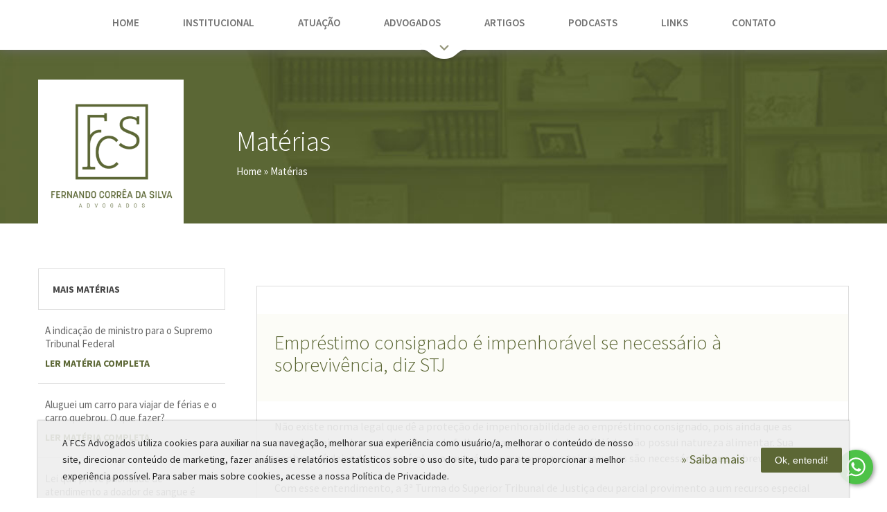

--- FILE ---
content_type: text/html; charset=utf-8
request_url: https://www.fcsadvocacia.com.br/materias/emprestimo-consignado-e-impenhoravel-se-necessario-sobrevivencia-diz-stj/
body_size: 6791
content:
 
 
<!DOCTYPE html>
<html lang="pt-br">
<head>
    <meta charset="utf-8">
    <title>Matérias - FCS Advogados</title>
    <link href="/static/css/layout.css?v=37" rel="stylesheet" type="text/css" media="all" />
    <link href="/static/js/lgpd/cookie-policy.css?v=5" rel="stylesheet" type="text/css" />

    <meta name="theme-color" content="#5c6735">
    <link href="/static/css/layout2.css?v=5" rel="stylesheet" type="text/css" media="all" />
    <link rel="icon" href="/static/images/v2/favicon-16.png" sizes="16x16">
    <link rel="icon" href="/static/images/v2/favicon-32.png" sizes="32x32">

<!--     <meta name="theme-color" content="rgba(167,166,127,1)">
    <link rel="icon" href="/static/images/favicon-16.png" sizes="16x16">
    <link rel="icon" href="/static/images/favicon-32.png" sizes="32x32"> -->

    <meta name="viewport" content="width=device-width, initial-scale=1.0">
    <meta name="description" content="">
    
    <link href="https://fonts.googleapis.com/css?family=Source+Sans+Pro:200,200i,300,300i,400,400i,600,600i,700,700i,900,900i" rel="stylesheet">
    <link rel="stylesheet" href="/static/js/smartlabel/css/smartlabel.css">
    <link rel="stylesheet" href="/static/js/toastjs/css/toastjs.css" type="text/css">
    <!-- Extra CSS -->
    


    <!-- Google Tag Manager -->
    <script>(function(w,d,s,l,i){w[l]=w[l]||[];w[l].push({'gtm.start':
    new Date().getTime(),event:'gtm.js'});var f=d.getElementsByTagName(s)[0],
    j=d.createElement(s),dl=l!='dataLayer'?'&l='+l:'';j.async=true;j.src=
    'https://www.googletagmanager.com/gtm.js?id='+i+dl;f.parentNode.insertBefore(j,f);
    })(window,document,'script','dataLayer','GTM-TWHKSQL8');</script>
    <!-- End Google Tag Manager -->

</head>
<body class="internas artigos site">
    <!-- Google Tag Manager (noscript) -->
    <noscript><iframe src="https://www.googletagmanager.com/ns.html?id=GTM-TWHKSQL8"
    height="0" width="0" style="display:none;visibility:hidden"></iframe></noscript>
    <!-- End Google Tag Manager (noscript) -->

    <div id="pop-fundo" style="display: none;"></div>
    <div id="pop-fundo2" style="display: none;"></div>
    <header>
      <div class='faixa_menu mobile'>
          <a href="#" class="hamburguer mobile">
             <span class="top-line"></span>
             <span class="middle-line"></span>
             <span class="bottom-line"></span>
          </a>
          <nav class="menu_resp mobile">
           <div class="center clearfix">
               <a href="/">home</a>
               <a href="/institucional/">institucional</a>
               <a href="/atuacao/">atuação</a>
               <a href="/advogados/">advogados</a>
               <a href="/artigos/">artigos</a>
               <a href="/podcasts/">podcasts</a>
               <a href="#links" data-sessao="links" class="links rolar2">links</a>
               <a href="#contato" data-sessao="contato" class="contato rolar">contato</a>
           </div><!--fim_center-->
       </nav><!--fim_menu-->
      </div>
      <div class="top_faixa desktop">
        <nav class="menu">
           <div class="center clearfix">
               <a href="/">home</a>
               <a href="/institucional/">institucional</a>
               <a href="/atuacao/">atuação</a>
               <a href="/advogados/">advogados</a>
               <a href="/artigos/">artigos</a>
               <a href="/podcasts/">podcasts</a>
               <a href="#links" data-sessao="links" class="links rolar2">links</a>
               <a href="#contato" data-sessao="contato" class="contato rolar">contato</a>
           </div><!--fim_center-->
         </nav><!--fim_menu-->
       <div class="decor"></div><!--fim_decor-->
      </div><!--fim_top_faixa-->
      
    <div class="banner" style='background:url(/static/images/v2/banner.jpg) no-repeat center top'>
           <div class='center'>
               <div class="line clearfix">
                   <h1><a href="/" class="botao ">FCS Advogados</a></h1>
                   <div class="right" id="caixa_title">
                        <h3>Matérias</h3>
                        <p><a href="/">Home</a> &raquo Matérias</p>   
                   </div><!--fim_right-->
               </div><!--fim_line-->
           </div><!--fim_center-->
       </div><!--fim_banner-->    

    <div class='conteudo'>
      
    <div class='center'>
        <div class="conti">
            
<a href="#" class="icon_artigos mobile" id="icon_artigos">&raquo Mais Matérias</a>
<div class="linha clearfix">
    <div class='left' id="controls_artigos">
        <h4>Mais matérias</h4>

        

        <div class="box">
        	<a href="/materias/indicacao-de-ministro-para-o-supremo-tribunal-federal/" class="descri ">A indicação de ministro para o Supremo Tribunal Federal</p>
        	<a href="/materias/indicacao-de-ministro-para-o-supremo-tribunal-federal/">LER Matéria completa</a>
        </div><!--fim_box-->
        

        <div class="box">
        	<a href="/materias/aluguei-um-carro-para-viajar-de-ferias-e-o-carro-quebrou-o-que-fazer/" class="descri ">Aluguei um carro para viajar de férias e o carro quebrou. O que fazer?</p>
        	<a href="/materias/aluguei-um-carro-para-viajar-de-ferias-e-o-carro-quebrou-o-que-fazer/">LER Matéria completa</a>
        </div><!--fim_box-->
        

        <div class="box">
        	<a href="/materias/lei-que-preve-prioridade-de-atendimento-doador-de-sangue-e-constitucional/" class="descri ">Lei que prevê prioridade de atendimento a doador de sangue é constitucional</p>
        	<a href="/materias/lei-que-preve-prioridade-de-atendimento-doador-de-sangue-e-constitucional/">LER Matéria completa</a>
        </div><!--fim_box-->
        

        <div class="box">
        	<a href="/materias/stj-autoriza-recuperacao-judicial-de-associacoes-civis-sem-fins-lucrativos/" class="descri ">STJ autoriza a Recuperação Judicial de Associações Civis sem fins lucrativos</p>
        	<a href="/materias/stj-autoriza-recuperacao-judicial-de-associacoes-civis-sem-fins-lucrativos/">LER Matéria completa</a>
        </div><!--fim_box-->
        

        <div class="box">
        	<a href="/materias/stj-aprova-sumula-sobre-uniao-estavel-relacionada-aos-maiores-de-70-anos/" class="descri ">STJ aprova súmula sobre união estável relacionada aos maiores de 70 anos</p>
        	<a href="/materias/stj-aprova-sumula-sobre-uniao-estavel-relacionada-aos-maiores-de-70-anos/">LER Matéria completa</a>
        </div><!--fim_box-->
        
        
        <a href="/materias/todas-as-materias/" class="bt_todos">&raquo todas matérias</a>
        
    </div><!--fim_left-->
    <div class="right">
    	<div class="box_titulo">
    		<h3>Empréstimo consignado é impenhorável se necessário à sobrevivência, diz STJ </h3>
    		<p class="data"></p>
            <a href="" class="autor" ></a>
    	</div><!--fim_box_titulo-->
    	<div class="box_texto">
            
    		<div class="texto">
    			<p>N&atilde;o existe norma legal que d&ecirc; a prote&ccedil;&atilde;o de impenhorabilidade ao empr&eacute;stimo consignado, pois ainda que as parcelas sejam descontadas direto da folha de pagamento do benefici&aacute;rio, n&atilde;o possui natureza alimentar. Sua penhora s&oacute; deixa de ser poss&iacute;vel se o mutu&aacute;rio comprovar que tais recursos s&atilde;o necess&aacute;rios &agrave; sua sobreviv&ecirc;ncia.</p>

<p>Com esse entendimento, a 3&ordf; Turma do Superior Tribunal de Justi&ccedil;a deu parcial provimento a um recurso especial para determinar que o Tribunal de Justi&ccedil;a do Distrito Federal e Territ&oacute;rios fa&ccedil;a a an&aacute;lise da penhorabilidade da verba mediante tais premissas.</p>

<p>No caso, a primeira inst&acirc;ncia, em execu&ccedil;&atilde;o de t&iacute;tulo judicial, havia permitida a penhora de valor depositado na mesma conta banc&aacute;ria em que o devedor recebe sal&aacute;rio. Em recurso, o TJ-DFT manteve o entendimento, ao entender que verba de empr&eacute;stimo consignado n&atilde;o se amolda &agrave; impenhorabilidade do inciso IV do artigo 833 do C&oacute;digo de Processo Civil.</p>

<p>A norma veta a penhora sobre vencimentos, os subs&iacute;dios, os soldos, os sal&aacute;rios, as remunera&ccedil;&otilde;es e os proventos de aposentadoria. De fato, segundo o ministro Ricardo Villas B&ocirc;as Cueva, n&atilde;o h&aacute; proibi&ccedil;&atilde;o &agrave; penhora do empr&eacute;stimo consignado, pois n&atilde;o possui car&aacute;ter de vencimento ou remunera&ccedil;&atilde;o. No entanto, &eacute; necess&aacute;ria an&aacute;lise mais apurada do caso.</p>

<p>&ldquo;Se o mutu&aacute;rio (devedor) comprovar que os recursos oriundos do empr&eacute;stimo consignado s&atilde;o necess&aacute;rios &agrave; sua manuten&ccedil;&atilde;o e &agrave; da sua fam&iacute;lia, tais valores recebem o manto da impenhorabilidade. Essa interpreta&ccedil;&atilde;o decorre do que disposto no j&aacute; citado artigo 833, IV, do CPC/2015: destinadas ao sustento do devedor e de sua fam&iacute;lia&rdquo;, apontou o relator.</p>

<p>Como o tribunal n&atilde;o fez essa an&aacute;lise, a decis&atilde;o deu parcial provimento ao recurso para devolver os autos. A decis&atilde;o foi un&acirc;nime.</p>

<p>Mat&eacute;ria escrita por Danilo Vital para a Revista Consultor Jur&iacute;dico, 27 de maio de 2020.</p>

<p>https://www.conjur.com.br/2020-mai-27/emprestimo-consignado-impenhoravel-prove-sobrevivencia</p>
    		</div><!--fim_texto-->
    	</div><!--fim_box_texto-->
    </div><!--fim_right-->
</div><!--fim_linha-->
  

        </div><!--fim_conti-->
    </div><!--fim_center-->
    
    

    </div><!--fim_conteudo-->
    <footer id="contato">
      <section class='sup'>
          <div class="center clearfix">
              <h2>Contato</h2>
              <div class="linha clearfix">
                  <div class="col1">
                    <address>Rua Moreira de Oliveira, 671<br /> Alto da Boa Vista - Ribeirão Preto <br />SP - Brasil - Cep 14025-300<br />(16) 3913-6600</address>
                    <a class="email" href="mailto:contato@fcsadvocacia.com.br">contato@fcsadvocacia.com.br</a>
                    <div class="redes clearfix">
                          <a href="https://www.facebook.com/Fernando-Corr%C3%AAa-da-Silva-Sociedade-de-Advogados-162827677189357/?ref=bookmarks" 
                          target="_blank" class="face icon-facebook2"></a>
                          <a href="https://www.instagram.com/fcsadvocacia/ " target="_blank" class="insta icon-instagram"></a>
                          <a target="_blank" href="https://www.linkedin.com/company/fernando-corr-a-da-silva-sociedade-de-advogados" class="linkedin icon-linkedin"></a>
                          <a href="https://www.youtube.com/channel/UChBGWsuP7ZbQcMT3MY78O9A" class="you icon-youtube" target="_blank"></a>
                    </div><!--fim_redes-->

                    <address>Rua Bela Cintra, 217<br /> Conjuntos 1.407 e 1.408, São Paulo <br />SP - Brasil - Cep 01415-001<br />(11) 3237-3776</address>

                    <a href="https://goo.gl/maps/QyXkQsr8emJoGKpV9" target="_blank" class="bt">&raquo veja mapa</a>
                  </div><!--fim_col1-->
                  <div class="col2">
                    <iframe src="https://www.google.com/maps/embed?pb=!1m18!1m12!1m3!1d3719.880721977947!2d-47.81857344989101!3d-21.196896784352028!2m3!1f0!2f0!3f0!3m2!1i1024!2i768!4f13.1!3m3!1m2!1s0x94b9bec476504d03%3A0x712b82d33db23489!2sR.+Moreira+de+Oliveira%2C+671+-+Alto+da+Boa+Vista%2C+Ribeir%C3%A3o+Preto+-+SP%2C+14025-300!5e0!3m2!1spt-BR!2sbr!4v1522357989525" width="100%" height="350" frameborder="0" style="border:0" allowfullscreen></iframe>
                  </div><!--fim_col2-->
                  <div class="col3">
                    <form action="/contato/" id="form-contato" method="post" class="smartlabel form_contato" style="position:relative;">
                    <input type='hidden' name='csrfmiddlewaretoken' value='LDBKWS2M08TVEzymt8brNlDAFcl9tihUZRQ1q7HWs3Ch9Ei5HPa3g02bNJL8A6Be' />
                    
                    <div class="wrapper-input one">
                        <label for="id_nome_contato">Nome*</label>
                        <input type="text" name="nome" id="id_nome_contato" required class="input-style" maxlength="128" />
                        <span class="errorlist" id="error_contato_nome"></span>
                        
                    </div><!--fim_wrapper-->
                    <div class="wrapper-input one">
                        <label for="id_email_contato">Email*</label>
                        <input type="email" name="email" id="id_email_contato" required class="input-style" maxlength="254" />
                        <span class="errorlist" id="error_contato_email"></span>
                        
                    </div><!--fim_wrapper-->
                    <div class="wrapper-input one">
                         <label for="id_assunto_contato">Telefone*</label>
                         <input type="text" name="telefone" id="id_telefone_contato" required class="input-style phonemask" maxlength="15" />
                         <span class="errorlist" id="error_contato_telefone"></span>
                         
                    </div><!--fim_wrapper-->
                    <div class="wrapper-input one">
                         <label for="id_assunto_contato">Assunto*</label>
                         <input type="text" name="assunto" id="id_assunto_contato" required class="input-style" maxlength="128" />
                         <span class="errorlist" id="error_contato_assunto"></span>
                         
                    </div><!--fim_wrapper-->
                    <div class="wrapper-input one">
                        <label for="id_mensagem_contato">Mensagem*</label>
                        <textarea name="mensagem" rows="10" maxlength="2048" id="id_mensagem_contato" required cols="40" class="input-style">
</textarea>
                        <span class="errorlist" id="error_contato_mensagem"></span>
                        
                    </div><!--fim_wrapper-->

                    <button type="submit" name="bt-contato">ENVIAR MENSAGEM</button>
                    

                    </form>
                  </div><!--fim_col3-->
              </div><!--fim_line-->
          </div><!--fim_center-->
      </section><!--fim_sup-->
      <section class="inf">
        <div class="center">
            <p>© 2018 - <a href="https://www.mw7design.com.br" target="_blank">Direitos Reservados</a></p>
        </div><!--fim_center-->
      </section><!--FIM_INF-->
    </footer>
    <div class="cookie-banner" id="cookie-banner" style="display: none">
 <div class="center centro">
    <div class="texto html-text">
        <p>A FCS Advogados utiliza cookies para auxiliar na sua navegação, melhorar sua experiência como usuário/a, melhorar o conteúdo de nosso site, direcionar conteúdo de marketing, fazer análises e relatórios estatísticos sobre o uso do site, tudo para te proporcionar a melhor experiência possível. Para saber mais sobre cookies, acesse a nossa Política de Privacidade.</p>

    </div>
    <div class="row-button">

        <a href="/lgpd/" target="_blank">&raquo; Saiba mais</a>        

        <button class="close" type="button">Ok, entendi!</button>
    </div>
 </div>
</div>

        <style type="text/css">
        .zap-fixed{
            bottom: 20px;
            right: 20px;
            opacity: 1;
            transition: opacity 0.5s ease 0s;
            box-sizing: border-box;
            direction: ltr;
            position: fixed !important;
            z-index: 1600 !important;
        }
        .zap-content{
            display: flex;
            margin-top: 14px;
            position: relative;
            -webkit-box-pack: end;
            justify-content: flex-end;
        }
        .zap-chat{
            transform: translateX(0px);
            position: relative;
            animation-duration: 0.64s;
            animation-timing-function: cubic-bezier(0.23, 1, 0.32, 1);
            animation-delay: 0.16s;
            animation-fill-mode: backwards;
            animation-name: jTSRH;
            box-shadow: rgb(0 0 0 / 10%) 2px 2px 13px;
            border: 1px solid rgb(226, 226, 226);
            border-radius: 5px;
            background: white;
            cursor: pointer;
            margin: auto 31px auto auto;
            max-width: 172px;
            max-height: 55px;
            display: flex;
            order: 1;
            text-decoration: none !important;
            color: rgb(0, 0, 0) !important;            
        }
        .zap-chat::before{
            content: "";
            position: absolute;
            background: white;
            border-bottom: 1px solid rgb(226, 226, 226);
            border-right: 1px solid rgb(226, 226, 226);
            right: -5px;
            top: 50%;
            margin-top: -4px;
            width: 8px;
            height: 8px;
            z-index: 1;
            transform: rotate(-45deg);            
        }
        .zap-chat::after{
            content: "";
            position: absolute;
            background: white;
            border-bottom: 1px solid rgb(226, 226, 226);
            border-right: 1px solid rgb(226, 226, 226);
            right: -5px;
            top: 50%;
            margin-top: -4px;
            width: 8px;
            height: 8px;
            z-index: 1;
            transform: rotate(-45deg);
        }
        .zap-text{
            
            text-align: center;
            padding: 7px 10px;
            line-height: 14px;
            font-family: Arial, "Helvetica Neue", Helvetica, sans-serif;
            font-size: 14px;
            margin: auto;            
        }
        .zap-bt{
            width: 50px;
            height: 50px;
            order: 2;
            padding: 5px;
            box-sizing: border-box;
            border-radius: 50%;
            cursor: pointer;
            overflow: hidden;
            box-shadow: rgb(0 0 0 / 40%) 2px 2px 6px;
            transition: all 0.5s ease 0s;
            position: relative;
            z-index: 200;
            display: block;
            border: 0px;
            background: rgb(77, 194, 71) !important;            
        }
        .zap-bt:hover{
            box-shadow: rgba(0, 0, 0, .70) 2px 2px 11px;
        }

        .zap-animate{
            -webkit-animation: zapAnimate 5s ease 1s forwards;
            animation: zapAnimate 10s ease 3s forwards;
            left: 120px;
            opacity: 0;
        }
        @-webkit-keyframes zapAnimate {
            0%   {left: 120px;opacity: 0;}
            5% {left: 0;opacity: 1;;}
            90% {left: 0;opacity: 1;}
            95% {opacity: 0;}
            100% {left: 120px;opacity: 0;}
        }
        @keyframes zapAnimate {
            0%   {left: 120px;opacity: 0;}
            5% {left: 0;opacity: 1;;}
            90% {left: 0;opacity: 1;}
            95% {opacity: 0;}
            100% {left: 120px;opacity: 0;}
        }
     
    </style>
    <div class="zap-fixed">
        <div class="zap-content">
            <a href="https://wa.me/5516997667553" target="_blank" class="zap-chat zap-animate">
                <div class="zap-text">Envie-nos uma mensagem</div>
            </a>
            <a href="https://wa.me/5516997667553" target="_blank" color="#4dc247" id="" class="zap-bt">
                <svg viewBox="0 0 32 32" xmlns="http://www.w3.org/2000/svg" xmlns:xlink="http://www.w3.org/1999/xlink" style="width: 100%; height: 100%; fill: rgb(255, 255, 255); stroke: none;">
                    <path d="M19.11 17.205c-.372 0-1.088 1.39-1.518 1.39a.63.63 0 0 1-.315-.1c-.802-.402-1.504-.817-2.163-1.447-.545-.516-1.146-1.29-1.46-1.963a.426.426 0 0 1-.073-.215c0-.33.99-.945.99-1.49 0-.143-.73-2.09-.832-2.335-.143-.372-.214-.487-.6-.487-.187 0-.36-.043-.53-.043-.302 0-.53.115-.746.315-.688.645-1.032 1.318-1.06 2.264v.114c-.015.99.472 1.977 1.017 2.78 1.23 1.82 2.506 3.41 4.554 4.34.616.287 2.035.888 2.722.888.817 0 2.15-.515 2.478-1.318.13-.33.244-.73.244-1.088 0-.058 0-.144-.03-.215-.1-.172-2.434-1.39-2.678-1.39zm-2.908 7.593c-1.747 0-3.48-.53-4.942-1.49L7.793 24.41l1.132-3.337a8.955 8.955 0 0 1-1.72-5.272c0-4.955 4.04-8.995 8.997-8.995S25.2 10.845 25.2 15.8c0 4.958-4.04 8.998-8.998 8.998zm0-19.798c-5.96 0-10.8 4.842-10.8 10.8 0 1.964.53 3.898 1.546 5.574L5 27.176l5.974-1.92a10.807 10.807 0 0 0 16.03-9.455c0-5.958-4.842-10.8-10.802-10.8z"></path>
                </svg>
            </a>
        </div>
    </div>



<!-- jQuerry from Google Hosted Libraries -->
<script src="https://ajax.googleapis.com/ajax/libs/jquery/2.2.4/jquery.min.js"></script>
<script src="/static/js/jquery.mask.min.js"></script>
<script src="/static/js/base.js?v=2"></script>
<script  src="/static/js/smartlabel/js/jquery.smartlabel.js"></script>
<!-- <script src="/static/js/contato.js"></script> -->
<script type="text/javascript" src="/static/js/lgpd/cookie-policy.js?v=2"></script>
<script src="/static/js/toastjs/js/toastjs.js"></script>
    <!-- Extra JS -->

    <script type="text/javascript">
      $(function(){
            
       });
      
    </script>
    <!-- Extra JS -->


<script type="text/javascript">     
         function is_mobile(){
             var width = (window.innerWidth > 0) ? window.innerWidth : screen.width;
             var desktop = 1024;    
             return width >= desktop ? false : true;
         }
         $(document).ready(function() {
             var diferenca = 90;
             if (is_mobile()) {
                 $('html,body').animate({ scrollTop : $('#caixa_title').offset().top-diferenca}, 1000);
             };
         });
 </script>

<script type="text/javascript" src="/static/js/artigos.js"></script>




</body>
</html>


--- FILE ---
content_type: text/css
request_url: https://www.fcsadvocacia.com.br/static/css/layout.css?v=37
body_size: 7865
content:
/* Reset css */
@import url("style.css");

* { margin:0; padding:0 }
img { border:none }
fieldset { border:none }
a { outline:none; text-decoration:none}
a:hover { text-decoration:underline}
ul li, ol li { list-style-type:none }
address { font-style:normal; display:block }
h1, h2, h3, h4, h5, h6{ padding:0; margin:0; font-size:inherit; font-weight:normal }
textarea{font-family:inherit; font-size:inherit; overflow:auto}
input[type="search"] {
    -webkit-appearance: textfield;
}
/* fim reset */

* {
    box-sizing: border-box;
}
body{
    font-family: 'Source Sans Pro', sans-serif;
    font-size:15px;
    color:#666;
    -webkit-font-smoothing: antialiased;
    -moz-osx-font-smoothing: grayscale;

}



input[type="checkbox"]:focus{outline:0;}
input:focus {outline:none;}
button:focus {outline:none;}
select:focus {outline:none;}
textarea:focus {outline:none;}

.botao{font-size:1px; text-indent:-9999px; display:block;}
.clear{clear:both;}
.clearfix::after{content: " ";display: table;clear: both;}

#swipeboxshield{display: block;width: 100%;height: 50px;position: fixed;top: 0;right: 0;z-index: 2000;background-color: #000}

#video-iframe{position:fixed;text-align: center; left:0;top:0;width: 100%; max-width:972px;height:auto;min-height: 560px; max-height: 80%;max-width: 90%; display:none;z-index:101;background:#000;overflow:hidden;box-sizing:border-box;border: 3px solid #000;overflow-y:auto;}
#video-iframe iframe{vertical-align: middle;max-width: 100%;position: relative;z-index: 1;}
#video-iframe::before{content: " ";width:40px;height:40px;border-radius:150px;border:5px solid #ddd;border-top-color: rgba(0,0,0,0.5);position:absolute;top:50%;left:50%;margin-top:-20px;margin-left:-20px;animation:loading 1.2s linear infinite;-webkit-animation:loading 1.2s linear infinite;box-sizing:border-box;z-index: 0;}


.msg-success{font-size: 30px;line-height: 1.4;text-align: center;font-weight: 700;color: #464646;padding: 30px 0;}

@keyframes loading{
  0%{transform:rotate(0deg)}
  100%{transform:rotate(360deg)}
}
@-webkit-keyframes loading{
  0%{-webkit-transform:rotate(0deg)}
  100%{-webkit-transform:rotate(360deg)}
}

.errorlist{color:red;margin:0 0 10px 0;}

.texto{width: 100%;word-break:break-word;}
.texto p{font-size:16px;line-height: 23px;margin:0 0 20px 0;}
.texto img{max-width: 100%;height:auto !important;}
.texto iframe{max-width: 100%;}

.subtitulo{font-weight:bold}


.wrapper-input{min-height: 60px;position: relative;}
.wrapper-input.label,
.haslabel .wrapper-input{min-height: 74px;}
.wrapper-input::after{content: " ";display: table;clear: both;}
.wrapper-input label{font-size: 14px;color: #272727;line-height: 18px;}
.wrapper-input.one{float: left; width: 100%;text-align: left;padding: 0 10px;}
.wrapper-input.half{float: left; width: 50%;text-align: left;padding: 0 10px;}
.wrapper-input.third{float: left;width: calc(100%/3);text-align: left;padding: 0 10px;}
.wrapper-input.fill{float: left;width: 100%;clear: both;padding: 0 10px;}
.wrapper-input.textarea{width: 100%;min-height: 112px;}
.wrapper-input .half{width: 47%;display: inline-block;vertical-align: top;}
.wrapper-input .half:last-child{float: right;}
.input-style{width: 100%;height:45px;border-radius: 5px;border:1px solid #2d4b26;font-size: 13px;padding: 0 0 0 5px;box-sizing: border-box; }
.input-style.select{padding: 0;background: url(../images/arrow.jpg) no-repeat 97% center #fff;overflow: hidden;}
.input-style select{color:#666;box-sizing:border-box;background: transparent;width: 110%;padding:0 50px 0 10px;;font-size: 12px;line-height: 16px;border: 0;border-radius: 0;height: 45px;-webkit-appearance: none;border:none;text-transform: uppercase;}

.paginacao{margin:65px auto 50px auto;overflow:hidden;text-align: center;}
.paginacao li{min-width: 34px;height: 34px;display: inline-block;vertical-align: middle; text-align: center;margin: 0 2px;}
.paginacao li a{color:#bfbe92;font-size:14px;line-height: 34px;}
.paginacao li a:hover{font-size:14px;color:#a8a780;line-height:34px;text-decoration:none;-moz-transition: all .3s ease-out;-webkit-transition: all .3s ease-out;transition: all .3s ease-out;}
.paginacao li a.bt-pag{font-size:14px;color:#fff;line-height:34px;background-color:#bfbe92;margin:0 2px 0 0;display:block;width: 100%;height: 100%;border-radius: 5px;}
.paginacao li a.bt-pag:hover{font-size:14px;color:#fff;line-height:34px;background-color:#a8a780;text-decoration:none;-moz-transition: all .3s ease-out;-webkit-transition: all .3s ease-out;transition: all .3s ease-out;}
.paginacao li a.active{font-size:14px;color:#fff;line-height:34px;background-color:#a8a780;text-decoration:none;}

#pop-fundo{width:100%; height:150%; position:fixed; z-index:4000; background-color:#000; opacity:0.8; filter:alpha(opacity=60);-webkit-transition:all 0.3s ease-out;transition: all 0.3s ease-out;display:none}
#pop-fundo::before{content: "‹";display: block;position: absolute;top: 70px;left: 290px;color: #fff;font-weight: bold;font-size: 40px;line-height: 44px; opacity: 1;}
#pop-fundo2{width:100%; height:150%; position:fixed; z-index:4000; background-color:#000; opacity:0.8; filter:alpha(opacity=60);-webkit-transition:all 0.3s ease-out;transition: all 0.3s ease-out;display:none}
#pop-fundo2::before{content: "‹";display: block;position: absolute;top: 70px;left: 290px;color: #fff;font-weight: bold;font-size: 40px;line-height: 44px; opacity: 1;}

.top_faixa{position: fixed;width: 100%;z-index: 1000;}
header .menu{background-color: #fff;padding: 40px 0 30px 0;text-align: center;z-index: 1;position: relative;width: 100%;-webkit-box-shadow: 0px 0px 16px 0px rgba(107,107,107,1);-moz-box-shadow: 0px 0px 16px 0px rgba(107,107,107,1);box-shadow: 0px 0px 16px 0px rgba(107,107,107,1);}
header .menu a{font-size:15px;text-transform: uppercase;color:#737373;margin:0 60px 0 0;display: inline-block;font-weight: 600 }
header .menu a:hover{text-decoration: none;color:#bebd91;-moz-transition: all .3s ease-out;-webkit-transition: all .3s ease-out;transition: all .3s ease-out;}
header .menu a:last-child{margin:0;}
header .decor{background:url(../images/decor.png) no-repeat center top transparent;width: 68px;height: 26px;margin:-9px auto 0 auto;z-index: 2;position: relative;}
.home header .banner{max-width:1920px;width: 100%;height: 889px;background:url(../images/banner.jpg) no-repeat center top;margin-top:-17px;padding:40px 0 0 0;}
header .line{padding:310px 0 0 0;}
header .line h1{width: 370px;background:url(../images/logo.jpg) no-repeat left top;height: 210px;float: left;}
header .line h1 a{width: 100%;height: 100%}
header .line .right{width: 664px;float: left;margin:50px 0 0 76px;}
header .line .right h3{font-size: 40px;line-height: 45px;color:#fff;font-weight: 300;margin:0 0 10px 0;}
header .line .right p{font-size: 15px;line-height: 22px;color:#fff;font-weight: normal;}
.conteudo{width: 100%}
.home .conteudo .sup{width: 100%;background:url(../images/bg_sup.jpg) no-repeat center 144px;padding:125px 0 90px 0;}
.home .conteudo .sup h2{font-size: 40px;color:#666666;line-height: 40px;margin-bottom: 30px;font-weight:300}
.home .conteudo .sup p{font-size: 15px;color:#666;line-height: 22px;width:366px;text-align: justify;margin:0 0 25px 0;}
.home .conteudo .area{width: 100%;background-color:#fcfcf7;padding: 94px 0 94px 0}
.home .conteudo .area h2{font-size: 40px;color:#666666;line-height: 40px;margin-bottom: 15px;font-weight:300;text-align: center;}
.home .conteudo .area p{font-size: 15px;color:#666;line-height: 22px;width:717px;text-align: center;margin:0 auto 55px auto;}
.home .conteudo .area .bts{width:540px;margin:0 auto 57px auto;}
.home .conteudo .area .bts a{width: 50%;float: left;padding:15px 0;text-align: center;background-color: #fff;border:1px solid #ddd;display: block;font-size: 14px;font-weight: bold;color:#bebd91;}
.home .conteudo .area .bts a:hover{background-color: #bebd91;text-decoration: none;color:#fff;-moz-transition: all .3s ease-out;-webkit-transition: all .3s ease-out;transition: all .3s ease-out;}
.home .conteudo .area .bts .active{background-color: #bebd91;text-decoration: none;color:#fff;}
.home .conteudo .area .bts a:nth-child(2n){border-left:none !important;}
.home .conteudo .area .vitrine{width:100%;text-align: center;min-height: 240px}
.home .conteudo .area .vitrine .bloc{width: 270px;display: inline-block;margin:0 auto;}
.home .conteudo .area .vitrine .bloc h3{font-size: 14px;text-transform: uppercase;color:#949579;font-weight: 600;margin:0 0 15px 0;text-align: left;}
.home .conteudo .area .vitrine .bloc p{font-size: 14px;line-height: 19px;margin-bottom: 15px;text-align: left;width: auto;}
.home .conteudo .area .box_publico{display: none;}

.home .conteudo .fundador{width: 100%;background-color:#fff;padding:77px 0 77px 0;}
.home .conteudo .fundador h2{font-size: 40px;color:#666666;line-height: 40px;margin-bottom: 15px;font-weight:300;text-align: center;}
.home .conteudo .fundador .faixa{margin:95px 0 0 0;}
.home .conteudo .fundador .thumb{float: left;width: 290px;}
.home .conteudo .fundador .thumb img{max-width: 290px;width: 100%;height: auto;}
.home .conteudo .fundador .right{width:860px;float: right}

.home .conteudo .advogados{width: 100%;background-color:#fff;padding:0px 0 77px 0;border-bottom:1px solid #eee;}
.home .conteudo .advogados h2{font-size: 40px;color:#666666;line-height: 40px;margin-bottom: 45px;font-weight:300;text-align: center;}
.home .conteudo .advogados .descri p{font-size: 15px;color:#666;line-height: 22px;width:735px;text-align: center;margin:0 auto 55px auto;}
.home .conteudo .advogados .equipe{max-width: 940px;margin: 0 auto;}
.home .conteudo .advogados .equipe.centraliza{text-align: center;}
.home .conteudo .advogados .equipe .thumb{text-align: center;}
.home .conteudo .advogados .equipe .thumb > img{vertical-align: middle;}
.home .conteudo .advogados .equipe .resenha{padding: 20px;font-size: 16px;line-height: 20px;}
.home .conteudo .advogados .equipe .resenha .box-botoes{margin-top: 20px;}
.home .conteudo .advogados .equipe .resenha .box-botoes .bt-style{display: inline-block;padding: 10px 25px;color: #fff;background-color: #bebd91; -webkit-transition: all .1s ease-out;transition: all .1s ease-out;}
.home .conteudo .advogados .equipe .resenha .box-botoes .bt-style:hover{text-decoration: none;opacity: 0.7;}


.home .conteudo .advogados .vitrine{width:100%;min-height: 240px;text-align: center;}
.home .conteudo .advogados .vitrine .sep{width:765px;margin:0 auto;border:none; }
.home .conteudo .advogados .vitrine .sep .thumb{width: 370px;height: 510px;float: left;}
.home .conteudo .advogados .vitrine .sep .thumb img{width: 100%;height: auto;}
.home .conteudo .advogados .vitrine .sep .right{width: 340px;float:right;padding: 0 0 0 0;}
.home .conteudo .advogados .vitrine .sep .right h3{font-size: 24px;color:#bfbe92;line-height: 26px;margin-bottom: 10px;text-align: left;}
.home .conteudo .advogados .vitrine .sep .right .p_numero{margin-bottom: 10px}
.home .conteudo .advogados .vitrine .sep .right .email{margin-bottom: 42px;display: block;color:#666;font-weight: bold;text-align: left;}
.home .conteudo .advogados .vitrine .sep .right .email:hover{color:#bfbe92;text-decoration: none;}
.home .conteudo .advogados .vitrine .sep .right .email:hover{color:#bfbe92;text-decoration: none;-moz-transition: all .3s ease-out;-webkit-transition: all .3s ease-out;transition: all .3s ease-out;}
.home .conteudo .advogados .vitrine .sep .right p{text-align: left;width: 100%}
.home .conteudo .advogados .vitrine .sep .right .bt{background-color: #bfbe92;width: 197px;padding:15px 0;text-align: center;font-weight: bold;color: #fff;font-size: 14px;display: block;text-transform: uppercase;}
.home .conteudo .advogados .vitrine .sep .right .bt:hover{background-color: #737373;text-decoration: none;-moz-transition: all .3s ease-out;-webkit-transition: all .3s ease-out;transition: all .3s ease-out;}

.home .conteudo .artigos{width: 100%;background-color:#fff;padding:77px 0 77px 0;}
.home .conteudo .artigos h2{font-size: 40px;color:#666666;line-height: 40px;margin-bottom: 15px;font-weight:300;text-align: center;}
.home .conteudo .artigos .vitrine{width: 100%;margin:95px 0 40px 0;}
.home .conteudo .artigos .vitrine .sep{width: 570px;float: left;border:1px solid #eee;}
.home .conteudo .artigos .vitrine .sep:nth-child(2n){float: right;}
.home .conteudo .artigos .vitrine .sep:hover{-webkit-box-shadow: 0px 0px 9px 3px rgba(221,221,221,0.29);
-moz-box-shadow: 0px 0px 9px 3px rgba(221,221,221,0.29);
box-shadow: 0px 0px 9px 3px rgba(221,221,221,0.29);background-color: #fbfbf6;text-decoration: none;-moz-transition: all .3s ease-out;-webkit-transition: all .3s ease-out;transition: all .3s ease-out;}
.home .conteudo .artigos .vitrine .sep img{margin-top:-50px;}
.home .conteudo .artigos .vitrine .sep .faixa_data{width: 100%;padding:15px;background-color: #fcfcf7;box-sizing: border-box;}
.home .conteudo .artigos .vitrine .sep .data{font-size:13px;font-weight:bold;color:#666;line-height:18px}
.home .conteudo .artigos .vitrine .sep .autor{font-size:13px;font-weight:bold;color:#666;line-height:18px}
.home .conteudo .artigos .vitrine .sep .text{padding: 15px;box-sizing: border-box;}
.home .conteudo .artigos .vitrine .sep .text h3{font-size:24px;line-height: 27px;color:#949579;margin:20px 0 15px 0;min-height: 60px}
.home .conteudo .artigos .vitrine .sep:hover .text h3{color:#9e9d78;-moz-transition: all .3s ease-out;-webkit-transition: all .3s ease-out;transition: all .3s ease-out;text-decoration: none;}
.home .conteudo .artigos .vitrine .sep .text p{color:#666;font-size: 14px;font-weight: normal;line-height: 17px;min-height: 53px}
.home .conteudo .artigos .vitrine .sep:hover .text p{color:#999;-moz-transition: all .3s ease-out;-webkit-transition: all .3s ease-out;transition: all .3s ease-out;}
.home .conteudo .artigos .vitrine .sep .text .bt{font-size: 12px;text-transform: uppercase;color: #bfbe92;font-weight: bold;display: block;margin:25px 0 10px 0;}
.home .conteudo .artigos .vitrine .sep:hover .text .bt{text-decoration: none;color:#9e9d78;-moz-transition: all .3s ease-out;-webkit-transition: all .3s ease-out;transition: all .3s ease-out;}

.home .conteudo .links{width: 100%;background-color:#fbfbf6;padding:77px 0 77px 0;}
.home .conteudo .links h2{font-size: 40px;color:#666666;line-height: 40px;margin-bottom: 50px;font-weight:300;text-align: center;}

.home .conteudo .links .vitrine{width:100%;text-align: center;min-height: 240px}
.home .conteudo .links .vitrine .bloc{width: 270px;display: inline-block;margin:0 auto;}
.home .conteudo .links .vitrine .bloc h3{font-size: 14px;text-transform: uppercase;color:#949579;font-weight: 600;margin:0 0 15px 0;text-align: left;}
.home .conteudo .links .vitrine .bloc a{font-size: 14px;line-height: 19px;margin-bottom: 15px;text-align: left;width: auto;display: block;color:#666;}
.home .conteudo .links .vitrine .bloc a:hover{text-decoration: underline;}

footer{width:100%}
footer .sup{width: 100%;min-height:640px;background:url(../images/bg_footer.jpg) center top;max-width: 1920px;margin:0 auto;padding:84px 0 84px 0;box-sizing: border-box;}
footer h2{font-size: 40px;color:#fff;line-height: 40px;margin-bottom: 15px;font-weight:300;text-align: center;margin-bottom: 60px}
footer .col1{width:226px;float: left;}
footer .col1 address{font-size: 14px;color:#fff;font-weight: normal;line-height: 22px}
footer .col1 .email{font-size: 14px;color:#fff;font-weight:bold;-moz-transition: all .1s ease-out;-webkit-transition: all .1s ease-out;transition: all .1s ease-out;}
footer .col1 .email:hover{color:#666;text-decoration: none;}
footer .col1 .redes{width:240px;margin:25px 0 25px 0;}
footer .col1 .redes .face{font-size: 25px;color:#fff;float: left;}
footer .col1 .redes .insta{font-size: 25px;color:#fff;float: left;}
footer .col1 .redes .linkedin{font-size: 25px;color:#fff;float: left;}
footer .col1 .redes .you{font-size: 25px;color:#fff;float: left;}
footer .col1 .bt{font-size:15px;color:#fff;display: block;margin: 15px 0;}
footer .col1 .redes a{margin:0 10px 0 0;}
footer .col1 .redes a:last-child{margin:0;}
footer .col1 .redes a:hover{text-decoration: none;color:#666;-moz-transition: all .1s ease-out;-webkit-transition: all .1s ease-out;transition: all .1s ease-out;}
footer .col2{width: 375px;height: 350px;float: left;margin:0 0 0 76px;}
footer .col2 iframe{width: 100%;height: 100%;}
footer .col3{width: 470px;float: right;}
footer .col3 .form_contato{width: 100%;min-height: 374px}
footer .col3 .form_contato input[type="text"]{width: 100%;padding:15px 15px;box-sizing: border-box;border:1px solid #fff;color:#fff;font-size: 15px;background-color: transparent;margin:0 0 15px 0;}
footer .col3 .form_contato input[type="email"]{width: 100%;padding:15px 15px;box-sizing: border-box;border:1px solid #fff;color:#fff;font-size: 15px;background-color: transparent;margin:0 0 15px 0;}
footer .col3 .form_contato textarea{width: 100%;height:153px;overflow-y:auto;resize:none;padding:15px 15px;box-sizing: border-box;border:1px solid #fff;color:#fff;font-size: 16px;background-color: transparent;margin:0 0 15px 0;}
footer .col3 .form_contato button{font-size: 14px;font-weight: bold;color:#fff;cursor: pointer;margin:5px 10px 0 0;float: right;border:none;background-color:transparent;text-transform: uppercase;}
footer .col3 .form_contato button:hover{color:#666;-moz-transition: all .1s ease-out;-webkit-transition: all .1s ease-out;transition: all .1s ease-out;}
footer .inf{background-color: #fff;padding: 20px;text-align: center;}
footer .inf p{color:#666;text-align: center;}
footer .inf p a{color:#666;text-decoration: none;}


.internas header .banner{max-width:1920px;width: 100%;height: 340px;margin-top:-17px;padding:80px 0 0 0;}
.internas header .line{padding: 52px 0 0 0}
.internas header .line .right p a{font-size: 15px;line-height: 22px;color:#fff;font-weight: normal;}
.internas header .line .right p a:hover{color:#666;text-decoration: none;-moz-transition: all .1s ease-out;-webkit-transition: all .1s ease-out;transition: all .1s ease-out;}
.internas .conti{padding: 65px 0;}

.institucional h3{font-size:40px;line-height: 42px;font-weight: 300;color:#66654b;margin-bottom:40px;}
.institucional .vitrine{margin:50px 0 0 0;}
.institucional .vitrine .sep{width:270px;height:200px;display: inline-block;margin:0 27px 27px 0; }
.institucional .vitrine .sep:nth-child(4n){margin:0 0 27px 0 ;}
.institucional .vitrine .sep img{width: 100%;height:auto;}
.institucional .vitrine .sep:hover{-webkit-box-shadow: 0px 0px 14px 0px rgba(102,101,75,0.2);
-moz-box-shadow: 0px 0px 14px 0px rgba(102,101,75,0.2);
box-shadow: 0px 0px 14px 0px rgba(102,101,75,0.2);}

.atuacao .linha{width: 100%}
.atuacao .linha .left{width:270px;float: left;}
.atuacao .linha .left h4{width: 100%;padding: 20px;border:1px solid #ddd;box-sizing: border-box;font-size: 14px;font-weight: bold;color:#464646;text-transform: uppercase;}
.atuacao .linha .left .box{width: 100%;padding: 30px 25px;box-sizing: border-box;}
.atuacao .linha .left .box a{font-size:14px;text-transform: uppercase;font-weight: normal;display: block;margin:0 0 10px 0;color:#666;position: relative;}
.atuacao .linha .left .box a:hover{color:#939261;text-decoration: none;text-decoration: underline;}
.atuacao .linha .left .box a.active{color:#939261;text-decoration: none;text-decoration: underline;}
.atuacao .linha .col1 .box a:last-child{margin:0;}
.atuacao .linha .right{width:855px;float: right;padding: 20px 0 0 0}
.atuacao .linha .right h2{font-size: 28px;color:#a8a780;line-height: 32px;margin:0 0 35px 0;font-weight: 300}
.atuacao .topicos{margin:40px 0 0 0;}
.atuacao .topicos .p_topicos{margin:0 0 20px 0;font-size:16px;font-weight: normal;}

.advogados .vitrine{width: 100%}
.advogados .vitrine .sep{width: 560px;display: inline-block;margin:0 20px 30px 0;box-sizing: border-box;vertical-align: top;border:1px solid #eee;}
.advogados .vitrine .sep:nth-child(3n){margin:0 20px 30px 0;}
.advogados .vitrine .sep:nth-child(3n){margin:0 20px 30px 0;}
.advogados .vitrine .sep .thumb{width:120px;height: 165px;float: left; }
.advogados .vitrine .sep .thumb img{width: 100%;height:auto;}
.advogados .vitrine .sep .right{width: 212px;float: left;margin:6px 0 0 20px;text-align: left}
.advogados .vitrine .sep .right h2{font-size: 15px;font-weight: bold;color:#bfbe92;margin:0 0 5px 0;}
.advogados .vitrine .sep .right .cod{margin:0 0 0px 0;color:#666;}
.advogados .vitrine .sep .right .email{margin:0 0 20px 0;color:#666;display: block;font-size: 14px;}
.advogados .vitrine .sep .right .bt{margin:0 0 10px 0;background-color: #bfbe92;padding:7px 0;text-align: center;color:#fff;font-size: 14px;text-transform: uppercase;display: block;width: 140px;font-weight: 600}
.advogados .vitrine .sep .right .bt:hover{text-decoration: none;transition: all .3s ease-out;-moz-transition: all .3s ease-out ;-webkit-transition: all .3s ease-out;background-color: #a8a780}
.titulo-parceiros{font-size: 40px;color: #666666;line-height: 40px;margin-bottom: 45px;font-weight: 300;text-align: center;margin-top:45px}

.internas.podcasts .titulo-podcasts{font-size:34px;color:#838267;font-weight: 300;}
.internas.podcasts .container-item{}
.internas.podcasts .container-item .item{background-color:#f9fafb;display: flex;max-width:480px;padding:28px 15px;align-items: center;text-decoration: none;margin: 25px 0px;}
.internas.podcasts .container-item .item .infos .titulo{font-size:28px;color: #a7a784;font-weight: 300;}
.internas.podcasts .container-item .item .infos .sub1{color: #646566;}
.internas.podcasts .container-item .item .box-thumb{margin-right:15px}
.internas.podcasts .container-item .item:hover{background-color:#e0e0e0;transition: all .3s ease-out;-moz-transition: all .3s ease-out ;-webkit-transition: all .3s ease-out;}
.detalhes .linha{margin-bottom: 45px}
.detalhes .thumb{width: 270px;float: left}
.detalhes .thumb img{width: 100%;height:auto;}
.detalhes .dir{width: 740px;float: left;margin:0 0 0 55px;}
.detalhes .dir h2{font-size: 28px;color: #a8a780;line-height: 32px;margin: 0 0 10px 0;font-weight: normal;}
.detalhes .dir .cod{margin:0 0 5px 0;color:#666;font-weight: bold;}
.detalhes .dir .email{margin:0 0 20px 0;color:#666;font-weight: bold;}
.detalhes .dir .texto{border-bottom:1px solid #ddd;}
.detalhes .dir h3{font-size: 20px;color:#666;margin:20px 0;font-weight: bold}
.detalhes .dir p{font-size: 16px;line-height: 23px;margin: 0 0 20px 0;}

.detalhes .conti{padding: 65px 0 0 0 }
.detalhes .box_yellow{width: 100%;background-color: #fcfcf7;padding:40px 0;margin-bottom: 60px}
.detalhes .box_yellow h3{font-size: 20px;color:#666;margin:0 0 40px 0;font-weight: bold;text-align: center;}
.detalhes .box_yellow .vitrine{width:100%;text-align: center;}
.detalhes .box_yellow .vitrine .bloc{width: 270px;display: inline-block;margin:0 auto;}
.detalhes .box_yellow .vitrine .bloc h3{font-size: 16px;text-transform: none;color:#666;margin:0 0 15px 0;text-align: left;line-height: 19px;font-weight: normal;}
.detalhes .box_yellow .vitrine .bloc a{font-size: 14px;text-transform: uppercase;color:#bfbe92;display: block;margin:20px 0 0 0;text-align: left;font-weight: bold;}
.detalhes .box_yellow .vitrine .bloc a:hover{text-decoration: none;transition: all .3s ease-out;-moz-transition: all .3s ease-out ;-webkit-transition: all .3s ease-out;color: #a8a780}

.artigos .linha{width: 100%}
.artigos .linha .left{width:270px;float: left;}
.artigos .linha .left h4{width: 100%;padding: 20px;border:1px solid #ddd;box-sizing: border-box;font-size: 14px;font-weight: bold;color:#464646;text-transform: uppercase;}
.artigos .linha .left .box{width: 100%;padding: 20px 10px;box-sizing: border-box;border-bottom: 1px solid #ddd}
.artigos .linha .left .box:last-child{border:none;}
.artigos .linha .left .box .descri{font-size:15px;font-weight: normal;display: block;margin:0 0 10px 0;color:#666;position: relative;text-transform: none;}
.artigos .linha .left .box .descri:hover{text-decoration: underline;}
.artigos .linha .left .box .active{text-decoration: underline;color:#a8a780;}
.artigos .linha .left .box a{font-size: 14px;text-transform: uppercase;color:#bfbe92;display: block;margin:10px 0 0 0;text-align: left;font-weight: bold;}
.artigos .linha .left .box a:hover{text-decoration: none;transition: all .3s ease-out;-moz-transition: all .3s ease-out ;-webkit-transition: all .3s ease-out;color: #a8a780}
.artigos .linha .right{width:855px;float: right;padding: 40px 0 ;box-sizing: border-box;margin:25px 0 0 0;border:1px solid #ddd;}
.artigos .linha .right .box_titulo{background-color: #fcfcf7;padding:25px 25px;box-sizing: border-box;}
.artigos .linha .right .box_titulo h3{font-size: 28px;color:#a8a780;line-height: 32px;margin:0 0 12px 0;font-weight: 300}
.artigos .linha .right .box_titulo .data{font-size:15px;color:#666;margin:0 0 0 0;font-weight: 600; }
.artigos .linha .right .box_titulo .autor{font-size:15px;color:#666;margin:0 0 3px 0;font-weight: 600; }
.artigos .linha .right .box_titulo .autor:hover{font-size:15px;color:#666;margin:0 0 3px 0;font-weight: 600;transition: all .3s ease-out;-moz-transition: all .3s ease-out ;-webkit-transition: all .3s ease-out;color: #a8a780}
.artigos .linha .right .box_texto{padding:25px 25px;box-sizing: border-box;}
.artigos .linha .right .textoDestaque{float: right;width: 200px;margin-left: 15px;margin-bottom: 15px;margin-top: 0px;font-weight: 600;
    font-size: 17px;font-weight: bold
    color: #36332a;
    position: relative;
    background: url(../images/line_img.jpg) top left no-repeat;
    padding-left: 15px;
}


.artigos .bt_todos{width: 200px;padding:10px 0;background-color: #bebd91;text-align: center;font-size: 14px;text-transform: uppercase;display: block;color:#fff;margin:30px 0 ;}
.artigos .bt_todos:hover{width: 200px;padding:10px 0;background-color: #838262;text-align: center;font-size: 14px;text-transform: uppercase;display: block;color:#fff;text-decoration: none;-moz-transition: all .3s ease-out;-webkit-transition: all .3s ease-out;transition: all .3s ease-out;}

.todos_artigos .sep{margin-bottom: 35px;width:100%;display: block;}
.todos_artigos .sep:hover{text-decoration: none;}
.todos_artigos .sep h3{font-size: 28px;color:#a8a780;line-height: 32px;margin:0 0 10px 0;font-weight: 300}
.todos_artigos .sep:hover h3{font-size: 28px;color:#838262;text-decoration: none;transition: all .3s ease-out;-moz-transition: all .3s ease-out ;-webkit-transition: all .3s ease-out;}
.todos_artigos .sep .data{font-size:15px;color:#666;margin:0 0 0 0;font-weight: 600; }
.todos_artigos .sep .autor{font-size:15px;color:#666;margin:0 0 0 0;font-weight: 600; }


#popup-modal{display: none; width:100%; height:100%;position: fixed; top: 0;left: 0;padding: 50px 20px; z-index:10000; -webkit-transition:all 0.3s ease-out;transition: all 0.3s ease-out;}
#popup-modal::before{content: " ";display: block;width: 100%;height: 100%;position: absolute;left: 0;top: 0;z-index: 0; background-color:#000; opacity:0.8; filter:alpha(opacity=60);}
#popup-modal .popup-close{display: flex;justify-content: center;align-items: center; right: 10px;top: 10px;position: fixed;;z-index: 1000; width: 40px;height: 40px;background-color: #666;color: #fff;line-height: 40px;text-align: center;font-weight: bold;font-size: 30px;}
#popup-modal .popup-close:hover{cursor: pointer;background-color: rgba(0, 0, 0, 1);}
#popup-modal .inner-bg{width: 100%;height: 100%;position: relative;z-index: 1;}
#popup-modal #banner-popup{ 
    width: 100%;
    height: 100%;  
    background-repeat: no-repeat;
    background-position: center;
    background-size: contain;
    position: relative;
    display: flex;justify-content: center;align-items: center;
}

#popup-modal a.link-url{display: block;width: 100%;height: 100%;position: absolute;left: 0;top: 0;z-index: 5;}
#popup-modal #banner-popup img{max-width: 100%;max-height: 100%;width: auto !important; height: auto !important;position: relative;z-index: 2;vertical-align: middle;}
@media(max-width: 1023px){
    #popup-modal{padding: 50px 10px;}
    #popup-modal #banner-popup .popup-close{}
    #popup-modal #banner-popup .box-button{bottom: 10px;}
}


/* Dispositivos com tela acima de 1170px */
@media(min-width: 1170px){
.mobile{display: none !important}
.desktop{}
.center{width: 100%;max-width: 1170px;margin:0 auto;}

}


/* Dispositivos com tela entre de 1024px e 1169px */
@media(min-width: 1024px) and (max-width: 1169px){
.mobile{display: none !important}
.desktop{}
.center{width: 100%;max-width: 1024px;margin:0 auto;padding:0 10px !important;box-sizing: border-box;}
.home .conteudo .area .vitrine .bloc{width: 230px;display: inline-block;margin:0 auto;}

header .line h1 {width: 264px;background: url(../images/logo.jpg) no-repeat left top;height: 155px;float: left;background-size: 264px;}
header .line .right {margin: 25px 0 0 76px;}
.home header .banner {height: 520px;}
.home header .line {padding: 181px 0 0 0}

.home .conteudo .links .vitrine .bloc{width: 230px;display: inline-block;margin:0 auto;}
.home .conteudo .sup {padding: 95px 0 95px 0;}
.home .conteudo .artigos .vitrine .sep {width: 490px;}
.home .conteudo .artigos .vitrine .sep img {max-width: 450px;width: 100%;}
.home .conteudo .area{padding: 64px 0 64px 0}
.home .conteudo .fundador {padding: 47px 0 47px 0;}
.home .conteudo .fundador .thumb{float: left;width: 200px;}
.home .conteudo .fundador .thumb img{max-width: 200px;width: 100%}
.home .conteudo .fundador .right{width:765px }


.home .conteudo .advogados {padding: 47px 0 47px 0;}
.home .conteudo .links{padding: 47px 0 47px 0;}
.home .conteudo .artigos{padding:47px 0 47px 0;}
footer .sup{padding: 54px 0}
footer .col2 {width: 320px;height: 350px; margin: 0 0 0 24px;}
footer .col3{width: 410px;float: right;}

.internas header .line {padding: 41px 0 0 0}
.internas header .banner{height:271px;}
.institucional .vitrine .sep{width:228px;height:169px;display: inline-block;margin:0 27px 27px 0; }
.atuacao .linha .left{width:230px;float: left;}
.atuacao .linha .left h4{padding: 15px;font-size: 13px;}
.atuacao .linha .left .box{width: 100%;padding: 25px 25px;box-sizing: border-box;}
.atuacao .linha .left .box a{font-size:13px;text-transform: uppercase;font-weight: normal;display: block;margin:0 0 10px 0;color:#666;position: relative;}
.atuacao .linha .right{width:735px }

.advogados .vitrine{text-align: center;}
.advogados .vitrine .sep{display: inline-block;margin:0 15px 35px 0;border:1px solid #ddd;box-sizing: border-box;vertical-align: top;}
.advogados .vitrine .sep:nth-child(2n){margin:0 15px 35px 0;}
.advogados .vitrine .sep:nth-child(3n){margin:0 15px 35px 0;}

.detalhes .box_yellow .vitrine .bloc{width: 230px;display: inline-block;margin:0 auto;}
.detalhes .thumb{width: 241px;float: left}
.detalhes .thumb img{width: 100%;height:auto;}
.detalhes .dir{width: 710px;float: left;margin:0 0 0 35px;}


.artigos .linha .left{width:230px;float: left;}
.artigos .linha .left h4{padding: 15px;font-size: 13px;}
.artigos .linha .left .box{width: 100%;padding: 20px 10px;box-sizing: border-box;}
.artigos .linha .left .box .descri{font-size:13px;text-transform: none;font-weight: normal;display: block;margin:0 0 10px 0;color:#666;position: relative;}
.artigos .linha .right{width:735px }
.artigos .linha .left .box a{font-size: 13px;}
.artigos .linha .left .box .active{text-decoration: underline;color:#a8a780;}
}

@media(min-width: 1024px){
    .home .conteudo .advogados .equipe{display: flex;justify-content: center;align-items: center;}
}

/* Dispositivos com tela abaixo de 1023px */
@media(max-width: 1023px){
.mobile{}
.desktop{display: none !important}
.center{width: 100%;box-sizing: border-box;padding: 0 10px !important }
.texto p{text-align: center;}
header .faixa_menu{z-index: 2;min-height:55px;padding:10px 0;background-color:#a7a67f;position: fixed;top: 0;left: 0; width: 100%;-webkit-box-shadow: 0px 0px 16px 0px rgba(107,107,107,1);-moz-box-shadow: 0px 0px 16px 0px rgba(107,107,107,1);box-shadow: 0px 0px 16px 0px rgba(107,107,107,1);box-sizing: border-box;}
header .faixa_menu .menu_resp{width: 100%;padding:35px 0;overflow-y:auto;max-height: 100%;height:auto;top:-115%;left:0;position: fixed;background-color: #a7a67f;z-index: 3;-webkit-box-shadow: 0px 0px 16px 0px rgba(107,107,107,1);-moz-box-shadow: 0px 0px 16px 0px rgba(107,107,107,1);box-shadow: 0px 0px 16px 0px rgba(107,107,107,1);}
header .faixa_menu .menu_resp.ativo{display: block;transition: all .3s ease-out;-moz-transition: all .3s ease-out ;-webkit-transition: all .3s ease-out;top:0;left: 0}
header .faixa_menu .menu_resp a{width: 100%;text-align: left;padding: 15px 0 15px 15px;box-sizing: border-box;color:#fff;font-size: 17px;text-transform: uppercase;display: block;font-weight: normal;border-bottom: 1px solid #999870}
header .faixa_menu .menu_resp a:hover{text-decoration: none;background-color: #999870;-moz-transition: all .3s ease-out;-webkit-transition: all .3s ease-out;transition: all .3s ease-out;}

header .line h1{width: 320px;height: 186px;float: none;background-size: 320px;display: block;margin: 0 auto 35px auto;}
header .line h1 a{width: 100%;height: 100%}

.home header .line {padding: 110px 0 0 0;}
.internas header .line {padding: 110px 0 0 0;}
.home header .line .right h3{margin:0 0 35px 0 !important;}
.internas header .line .right h3{margin:0 0 5px 0 !important;}
header .line .right { width: 100%;float: none;margin: 50px auto 0 auto;text-align: center;}
.home .conteudo .sup {width: 100%;background: none;padding: 45px 0 0 0;}
.home .conteudo .sup h2{text-align: center;}
.home .conteudo .sup p {width: 100%;text-align: center;}
header .line .right p{max-width: 750px;margin:0 auto;}
.home header .banner{height: 555px;margin-top:0;padding: 0}
.internas header .banner{height: 460px;margin-top:0;padding: 0}
.home .conteudo .area{padding: 54px 0}
.home .conteudo .area p{width: 100%;max-width: 750px;margin:0 auto 55px auto;}

.home .conteudo .fundador .faixa {margin: 35px 0 0 0;}
.home .conteudo .fundador .thumb{float: none;margin:0 auto 25px auto;display: block;}
.home .conteudo .fundador .right{width: 100%;float: none;text-align: center;}
.home .conteudo .fundador .right .texto p{text-align: center;}

.home .conteudo .advogados .vitrine .sep {width: 590px;}
.home .conteudo .advogados .vitrine .sep .thumb {width: 221px;height: auto;}
.home .conteudo .advogados .vitrine .sep .right {padding: 0 0 0 0;}
.home .conteudo .advogados .vitrine .sep .right h3 {margin-bottom: 5px;}
.home .conteudo .advogados .vitrine .sep .right .p_numero {margin-bottom: 5px;}
.home .conteudo .advogados .vitrine .sep .right .email {margin-bottom: 12px;}
.home .conteudo .advogados .descri p {margin: 0 auto 72px auto;width: 100%;max-width: 750px}
.home .conteudo .advogados .vitrine .sep .right .bt{padding: 10px 0}

.home .conteudo .area{padding: 50px 0 50px 0}
.home .conteudo .fundador{padding:40px 0 40px 0;}
.home .conteudo .advogados {padding: 40px 0 40px 0;}
.home .conteudo .links{padding: 40px 0 40px 0;}
.home .conteudo .artigos{padding:40px 0 40px 0;}

.home .conteudo .artigos .vitrine{text-align: center;}
.home .conteudo .artigos .vitrine .sep {width: 570px;float: none;display: inline-block;margin:0 10px 95px 10px;text-align: left;vertical-align: top}
.home .conteudo .artigos .vitrine .sep:nth-child(2n){float: none;margin:0 10px 0 10px;}
footer .sup{padding: 44px 0 44px 0;background-color: #bebd91;background-image:none;height:auto;}
footer .sup .linha{width: 100%;display: flex;flex-direction:column}
footer .sup .col1{order:2;text-align: center;;margin:0 auto 55px auto;width: 100%}
footer .sup .col3{order:1;text-align: center;;margin:0 auto 15px auto;width: 100%;max-width: 470px;}
footer .sup .col3 button{float: none;margin:0 auto 35px;display: block;}
footer .sup .col2{order:3;width: 100%;max-width: 400px;height:250px;margin:0 auto;}
footer .col1 .redes{margin: 25px auto 25px auto;width: 130px}
.institucional h3{text-align: center;}
.institucional .vitrine {text-align: center;}
.institucional .vitrine .sep{width:270px;height:200px;display: inline-block;margin:0 12px 27px 12px; }
.institucional .vitrine .sep:nth-child(4n){margin:0 12px 27px 12px;}


.atuacao .icon_atuacao{width: 200px;padding:10px 0;background-color: #bebd91;text-align: center;font-size: 14px;text-transform: uppercase;display: block;color:#fff;margin:0 auto 45px auto;}
.atuacao .icon_atuacao:hover{width: 200px;padding:10px 0;background-color: #838262;text-align: center;font-size: 14px;text-transform: uppercase;display: block;color:#fff;text-decoration: none;-moz-transition: all .3s ease-out;-webkit-transition: all .3s ease-out;transition: all .3s ease-out;}
.atuacao .linha .left{padding: 0 !important;width: 270px;left: -280px;top:0;position: absolute;max-height: 90%;z-index: 4000;overflow-y: auto;background-color: #f3f2f2;transition: all .3s ease-out;-moz-transition: all .3s ease-out ;-webkit-transition: all .3s ease-out;border-radius:0 0 10px 0;border-right:2px solid #001e4f;border-bottom:2px solid #001e4f;}
.atuacao .linha .left.active{left:0;}
.atuacao .linha .left h4{background-color: #a8a780;color: #fff;}
.atuacao .linha .left .box {width: 100%; padding: 15px 25px;}
.atuacao .linha .left .box a:last-child{margin:0 0 0 0;}
.atuacao .linha .right{width: 100%;float: none;}
.atuacao .linha .right h2{width: 100%;float: none;text-align: center;}
.atuacao .linha .right .topicos{text-align: center;}



.advogados .vitrine{text-align: center;}
.advogados .vitrine .sep{display: inline-block;margin:0 10px 35px 10px;box-sizing: border-box;vertical-align: top;}
.advogados .vitrine .sep:nth-child(2n){margin:0 10px 35px 10px;}
.advogados .vitrine .sep:nth-child(3n){margin:0 10px 35px 10px;}
.advogados .vitrine .sep .right {text-align: left;width: 212px;float: left;margin: 0 0 0 20px;padding: 25px 0 0 0; }

.detalhes .thumb{width: 270px;float: none; margin:0 auto 35px auto;}
.detalhes .thumb img{width: 100%;height:auto;}
.detalhes .dir{width:100%;float:none;margin:0 auto 0 auto;text-align: center;}

.artigos .icon_artigos{width: 200px;padding:10px 0;background-color: #bebd91;text-align: center;font-size: 14px;text-transform: uppercase;display: block;color:#fff;margin:0 auto 45px auto;}
.artigos .icon_artigos:hover{width: 200px;padding:10px 0;background-color: #838262;text-align: center;font-size: 14px;text-transform: uppercase;display: block;color:#fff;text-decoration: none;-moz-transition: all .3s ease-out;-webkit-transition: all .3s ease-out;transition: all .3s ease-out;}
.artigos .linha .left{padding: 0 !important;width: 270px;left: -280px;top:0;position: absolute;max-height: 90%;z-index: 4000;overflow-y: auto;background-color: #f3f2f2;transition: all .3s ease-out;-moz-transition: all .3s ease-out ;-webkit-transition: all .3s ease-out;border-radius:0 0 10px 0;border-right:2px solid #001e4f;border-bottom:2px solid #001e4f;}
.artigos .linha .left.active{left:0;}
.artigos .linha .left h4{background-color: #a8a780;color: #fff;}
.artigos .linha .left .box {width: 100%; padding: 15px 25px;}
.artigos .linha .left .box a:last-child{margin:0 0 0 0;}
.artigos .linha .right{width: 100%;float: none;border:none;padding: 0 0}
.artigos .linha .right h3{width: 100%;float: none;text-align: center;margin:0 0 20px 0;}
.artigos .linha .right .data{text-align: center;}
.artigos .linha .right .autor{text-align: center;}
.artigos .linha .right .box_titulo{background-color: #fcfcf7;padding: 25px 0;background-color: #fff}
.artigos .linha .right .box_texto{padding: 25px 0;}
.artigos .bt_todos{margin-left: 20px}

  .home .conteudo .advogados .equipe{}
  .home .conteudo .advogados .equipe .thumb{}
  .home .conteudo .advogados .equipe .thumb > img{max-width: 100%;}
  .home .conteudo .advogados .equipe .resenha{padding: 20px 0;}

  .internas.podcasts .container-item .item .infos .titulo{margin-bottom: 7px;font-size: 20px;}
  .internas.podcasts .titulo-podcasts{font-size:22px;text-align:center}
  .titulo-parceiros{margin-top:10px}

  .internas.podcasts .container-item .item{margin: 25px auto;}
  

}

/* Dispositivos com tela abaixo de 600px */
@media(max-width: 600px){
.texto p{text-align: left;}


header .line h1{width: 270px;height: 166px;float: none;background-size: 270px;display: block;margin: 50px auto 30px auto;}

.home header .line {padding: 65px 0 0 0;}
header .line .right p{text-align: left;}
.internas header .line {padding: 65px 0 0 0;}
.internas header .banner {height:396px;}

.home .conteudo .area .vitrine .bloc{text-align: center;}
.home .conteudo .area .vitrine .bloc h3{text-align: center;}
.home .conteudo .area .vitrine .bloc p{text-align: center;}
.home .conteudo .links .vitrine .bloc{text-align: center;}
.home .conteudo .links .vitrine .bloc h3{text-align: center;}
.home .conteudo .links .vitrine .bloc a{text-align: center;}
.home .conteudo .area .bts{width: 300px;margin:0 auto 50px auto;}
.home .conteudo .area .bts a{max-width: 150px;}
.home .conteudo .advogados .vitrine .sep {width: 100%;}
.home .conteudo .advogados .vitrine .sep .thumb {width: 221px;height: auto;float: none;margin:0 auto 30px auto;}
.home .conteudo .advogados .vitrine .sep .right {padding: 0 0 0 0;float: none;text-align: left;width: 100%}
.home header .line .right{text-align: left;}
header .line .right h3 {font-size: 32px;line-height: 34px;text-align: left;}
.home .conteudo .sup h2{text-align: left;}
.home .conteudo .sup p{text-align: left;}


.home .conteudo .artigos .vitrine{margin: 30px 0 0 0}
.home .conteudo .artigos .vitrine .sep .text h3 {font-size: 20px;line-height: 21px;}
.home .conteudo .artigos .vitrine .sep{width: 100%;max-width: 300px;margin:0 auto 35px auto;display: block;}
.home .conteudo .artigos .vitrine .sep:nth-child(2n){width: 100%;max-width: 300px;margin:0 auto 35px auto;display: block;}
.home .conteudo .artigos .vitrine .sep img{width: 100%;margin-top:0;}

.home .conteudo .advogados .vitrine .sep .right{margin-left: 0}
.home .conteudo .advogados .vitrine .sep .right h3{text-align: center;}
.home .conteudo .advogados .vitrine .sep .right .p_numero{text-align: center;}
.home .conteudo .advogados .vitrine .sep .right .email{text-align: center;}
.home .conteudo .advogados .vitrine .sep .right p{text-align: center;}
.home .conteudo .advogados .vitrine .sep .right .bt{margin:0 auto;}


.internas .conti{padding: 45px 0;}
.internas header .line .right{text-align: center;padding:5px 0 0 0 ;margin:0 auto 0 auto;}
.institucional h3{font-size:32px;line-height: 34px;margin-bottom:30px;text-align: left}
.institucional .vitrine .sep{width:270px;height:200px;display:block;margin:0 auto 27px auto;}
.institucional .vitrine .sep:nth-child(4n){margin:0 auto 27px auto;}

.atuacao .icon_atuacao{margin:0 auto 25px auto;}
.atuacao .linha .right h2{width: 100%;float: none;text-align: left;font-size: 27px;line-height: 30px; margin: 0 0 15px 0 }
.atuacao .linha .right .topicos{text-align: left;}

.advogados .vitrine .sep{width: 300px;display:block;margin:0 auto 35px auto;border:none !important;}
.advogados .vitrine .sep:nth-child(2n){margin:0 auto 35px auto;}
.advogados .vitrine .sep:nth-child(3n){margin:0 auto 35px auto;}
.advogados .vitrine .sep .right{text-align: left;margin:10px 0 0 15px;padding-top: 0}
.advogados .vitrine .sep .thumb{width:64px;height: 106px;float: left;margin: 20px 0 0 0;}

.advogados .vitrine .sep .right .email{font-size: 13px;margin:0 0 8px 0;}
.advogados .vitrine .sep .right .bt{padding: 5px 0 ;font-size: 12px}

.detalhes .conti{padding:45px 0 0 0 ;}
.detalhes .box_yellow .vitrine {text-align: center;}
.detalhes .box_yellow .vitrine .bloc  h3{text-align: center;}
.detalhes .box_yellow .vitrine .bloc  a{text-align: center;}
.detalhes .dir{width:100%;float:none;margin:0 auto 0 auto;text-align: left;}

.artigos .icon_artigos{margin:0 auto 25px auto;}
.artigos .linha .right h3{width: 100%;float: none;text-align: left;font-size: 27px;line-height: 30px;}
.artigos .linha .right .data{text-align: left;}
.artigos .linha .right .autor{text-align: left;}
}



/* icon menu */

.hamburguer{
  width: 25px;
  height: 25px;
  display: block;
  float: right;
  position: absolute;
  right:15px;
  top: 15px;
  z-index: 2000;
}
.hamburguer span{
  width: 25px;
  height: 3px;
  background: #fff;
  display: block;
  position: absolute;
  transition: all .2s;
  border-radius: 2px;
}
/*.hamburguer.active span{
  background: red;
}*/
.hamburguer.active{position: fixed;}
.hamburguer.active span{background-color:#d9e1e6}
.hamburguer .top-line{
  top: 4px
}
.hamburguer .middle-line{
  margin-top: -1.5px;
  top: 50%;
}
.hamburguer .bottom-line{
  bottom: 4px;
}
.hamburguer.active .top-line{
  transform: rotate(45deg);
  top: 11px;
}
.hamburguer.active .middle-line{
  opacity: 0;
}
.hamburguer.active .bottom-line{
  transform: rotate(-45deg);
  bottom: 11px;
}
.hamburguer:hover .top-line{
  top: 0px;
  -webkit-animation: bounceOutTop .2s linear;
}
.hamburguer:hover .bottom-line{
  bottom: 0px;
  -webkit-animation: bounceOutBottom .2s linear;
}
@-webkit-keyframes bounceOutTop {
  0%{ top: 2.5px;}
  25%{ top: -1px;}
  50%{ top: -2px;}
  75%{ top: -1px;}
  100%{ top: 1px;}
}
@-webkit-keyframes bounceOutBottom {
  0%{ bottom: 2.5px;}
  25%{ bottom: -1px;}
  50%{ bottom: -2px;}
  75%{ bottom: -1px;}
  100%{ bottom: 1px;}
}
.hamburguer.active:hover .top-line{
  transform: rotate(50deg);
  top: 11px;
  -webkit-animation: none;
}
.hamburguer.active:hover .bottom-line{
  transform: rotate(-50deg);
  bottom: 11px;
  -webkit-animation: none;
}


.row-limit{

    display: -webkit-box;
    display: -moz-box;
    display: -ms-flexbox;
    -webkit-box-orient: vertical;
    -moz-box-orient: vertical;
    -ms-box-orient: vertical;
    -o-box-orient: vertical;
    box-orient: vertical;
    overflow: hidden;
    text-overflow: ellipsis;
    white-space: normal;
}

    .row-limit.one{
        -webkit-line-clamp: 1;
        -moz-line-clamp: 1;
        -ms-line-clamp: 1;
        -o-line-clamp: 1;
        line-clamp: 1;
    }

    .row-limit.two{
        -webkit-line-clamp: 2;
        -moz-line-clamp: 2;
        -ms-line-clamp: 2;
        -o-line-clamp: 2;
        line-clamp: 2;
    }

    .row-limit.three{
        -webkit-line-clamp: 3;
        -moz-line-clamp: 3;
        -ms-line-clamp: 3;
        -o-line-clamp: 3;
        line-clamp: 3;
    }

    .row-limit.four{
        -webkit-line-clamp: 4;
        -moz-line-clamp: 4;
        -ms-line-clamp: 4;
        -o-line-clamp: 4;
        line-clamp: 4;
    }
    .row-limit.five{
        -webkit-line-clamp: 5;
        -moz-line-clamp: 5;
        -ms-line-clamp: 5;
        -o-line-clamp: 5;
        line-clamp: 5;
 }


.box-wait{display: block; position: absolute;top: 0;left: 0;width: 100%;height: 100%;background-color: rgba(127, 127, 127, .2);text-align: center;z-index: 10}
.box-wait .load{z-index:100;width:40px;height:40px;border-radius:150px;position:absolute;top:50%;left:50%;margin-top:-20px;margin-left:-20px;animation:loading 1.2s linear infinite;-webkit-animation:loading 1.2s linear infinite;box-sizing:border-box;
    border:5px solid rgba(250, 250, 250, 0.5);
    border-top-color: rgba(107, 106, 72, 0.5);
}
@keyframes loading{
    0%{transform:rotate(0deg)}
    100%{transform:rotate(360deg)}
}
@-webkit-keyframes loading{
    0%{-webkit-transform:rotate(0deg)}
100%{-webkit-transform:rotate(360deg)}
}








--- FILE ---
content_type: text/css
request_url: https://www.fcsadvocacia.com.br/static/js/lgpd/cookie-policy.css?v=5
body_size: 670
content:
.cookie-banner{
    --cor-botao: #b3b287;
    --cor-botao-hover: #868662;
}
.cookie-banner{position:fixed;bottom: 0px;right: 0px;z-index: 10000;width: 100%;}
.cookie-banner .centro{padding: 20px 10px;background-color: rgba(238, 238, 238, 0.9);box-shadow: 0 0 2px 1px rgba(0, 0, 0, 0.2);display: flex;justify-content: center;align-items: center;}
.cookie-banner .texto{color: #222;font-size: 14px;line-height: 20px;text-align: left;}
.cookie-banner .texto > p:last-child{margin-bottom: 0;}
.cookie-banner .row-link{text-align: center;margin-bottom: 20px;}
.cookie-banner .row-link > a{font-size: 18px;line-height: 22px;color: var(--cor-botao);display: inline-block;padding: 10px 20px;}
.cookie-banner .row-link > a:hover{text-decoration: underline;}
.cookie-banner .row-button{text-align: center;flex-shrink: 0;}
.cookie-banner  .texto p {font-size: 14px;line-height: 24px;margin: 0 0 25px 0;padding: 0 25px;box-sizing: border-box;}
.cookie-banner .row-button > a{font-size: 18px;line-height: 22px;color: var(--cor-botao);display: inline-block;padding: 10px 20px;}
.cookie-banner .row-button > a:hover{text-decoration: underline;}
.cookie-banner .row-button .close{font-size: 14px;color: #fff;display: inline-block;padding: 10px 20px;border-radius: 2px; background-color: var(--cor-botao);-webkit-transition:all 0.1s ease-out;transition: all 0.1s ease-out;border:none;}
.cookie-banner .row-button .close:hover{text-decoration: none;background-color:var(--cor-botao-hover);cursor: pointer;}

@media(max-width: 1023px){
    .cookie-banner{max-width: 100%;right: 0;bottom: 0;border-radius: 0;}
    .cookie-banner{flex-direction: column;}
    .cookie-banner .texto{margin-bottom: 10px;}
    .cookie-banner .centro{display: block;padding: 20px 10px !important }

}

body.lgdp .content-policy{padding: 0 10px;}
body.lgdp .content-policy .title{font-size: 17px;margin: 0 0 25px 0;font-weight: 600}
body.lgdp .content-policy .texto{margin-bottom: 25px;font-size: 14px;line-height: 1.4;}
body.lgdp .content-policy .texto > p{margin-bottom: 15px;}


--- FILE ---
content_type: text/css
request_url: https://www.fcsadvocacia.com.br/static/css/layout2.css?v=5
body_size: 891
content:
:root{
    --color1: #5c6735;
    --darkcolor1: #34400C;
}

header .line{padding: 0;height: 100%;display: flex;align-items: center;width: 100%;}
header .line h1{float: none; flex-shrink: 0; width: 370px; height: 370px;background: url(../images/v2/logo3.png) no-repeat center center;background-color: #fff;}
header .line .right{margin-top: 0;}
header .line .right p{margin-bottom: 0;}
header .menu a:hover{color: var(--color1);}

.internas header .line h1{width: 210px;height: 210px;background-size: 210px;}


.home .conteudo .sup h2{color: var(--color1);}
.home .conteudo .area h2{color: var(--color1);}
.home .conteudo .fundador h2{color: var(--color1);}
.home .conteudo .advogados h2{color: var(--color1);}
.home .conteudo .artigos h2{color: var(--color1);}
.home .conteudo .links h2{color: var(--color1);}
.titulo-parceiros{color: var(--color1);}
.internas.podcasts .titulo-podcasts{color: var(--color1);}
.institucional .conti h3{color: var(--color1);}
.atuacao .linha .right h2{color: var(--color1);}
.artigos .linha .right .box_titulo h3{color: var(--color1);}

.home .conteudo .area .bts a{color: var(--color1);}
.home .conteudo .area .bts .active{background-color: var(--color1);}
.home .conteudo .advogados .equipe .resenha .box-botoes .bt-style{background-color: var(--color1);}

.home .conteudo .artigos .vitrine .sep .data,
.home .conteudo .artigos .vitrine .sep .autor{color: var(--color1);}
.home .conteudo .artigos .vitrine .sep .text h3{color: var(--color1);}
.home .conteudo .artigos .vitrine .sep .text .bt{color: var(--color1);}
.home .conteudo .links .vitrine .bloc h3{color: var(--color1);}


.atuacao .linha .left .box a:hover{color: var(--darkcolor1);}
.atuacao .linha .left .box a.active{color: var(--color1);}

.advogados .vitrine .sep .right h2{color: var(--color1);}
.advogados .vitrine .sep .right .bt{background-color: var(--color1);}

.artigos .linha .left .box .active{color: var(--darkcolor1);}
.artigos .linha .left .box a{color: var(--color1);}


.artigos .linha .right .box_titulo .autor:hover{color: var(--darkcolor1);}


.internas.podcasts .container-item .item .infos .titulo{color: var(--color1);}

.detalhes .dir h2{color: var(--color1);font-weight: 600;}
.detalhes .dir h3{color: var(--color1);}

.cookie-banner .row-button .close{background-color: var(--color1);}
.cookie-banner .row-button > a{color: var(--color1);}

footer .sup{background-image: url(../images/v2/bg_footer.jpg);}
.internas header .banner{background-size: cover !important;}



@media(min-width: 1024px) and (max-width: 1169px){
    header .line h1{width: 250px;height: 250px;background-size: 250px;}
}

@media(max-width: 1023px){
    header .line{flex-direction: column;justify-content: center;}
    header .line h1{width: 250px;height: 250px;background-size: 250px;}
    header .line .right h3{text-align: center;}


    header .faixa_menu{background-color: var(--color1);}
    header .faixa_menu .menu_resp{background-color: var(--color1);}
    header .faixa_menu .menu_resp a:hover{background-color: var(--darkcolor1);}

    footer .sup{background-color: var(--color1);}
    .atuacao .icon_atuacao{background-color: var(--color1);}
    .atuacao .linha .left h4{background-color: var(--color1);}

    .internas header .line .right{padding-bottom: 20px;}
    .internas header .banner{height: auto;background-size: cover;}
    header .line .right p{text-align: center;}

    .artigos .icon_artigos{background-color: var(--color1);}
    .artigos .linha .left h4{background-color: var(--color1);}

}


--- FILE ---
content_type: text/css
request_url: https://www.fcsadvocacia.com.br/static/js/smartlabel/css/smartlabel.css
body_size: 258
content:




.smartlabel input,
.smartlabel textarea{
    -webkit-transition: all 0.1s linear;
    transition: all 0.1s linear;
}

 .smartlabel label{
    position: absolute;
    top: 15px;
    left: 21px;
    font-size: 13px;
    color: #fff;
    cursor: text;
    -webkit-transition: all 0.1s linear;
    transition: all 0.1s linear;
}

 .smartlabel .active input,
 .smartlabel .active textarea{
    padding-left: 15px;
}

 .smartlabel .active label,
 .smartlabel .wrapper-fixedlabel label{
    top: -16px;
    left: 21px;
    font-size: 12px;
    color: #fff;
    background-color: none !important;
    padding: 0 5px;
}

 .smartlabel .wrapper-fixedlabel{position: relative;}


--- FILE ---
content_type: text/css
request_url: https://www.fcsadvocacia.com.br/static/js/toastjs/css/toastjs.css
body_size: 455
content:
#toast-js{
    min-height: 60px;
    position: fixed;
    bottom: 0;
    left: 0;
    box-shadow: 0px 15px 24px 18px #000;
    padding: 0 20px 0 45px;
    font-weight: 500;
    font-family: Arial, sans-serif;
    z-index: 1000;
    width: 100%;
    box-sizing:border-box;
    background-repeat: no-repeat;
    background-position: 12px center;
}

#toast-js > p{
    font-size: 14px;
    display: table-cell;
    vertical-align: middle;
    height: 60px;
}

    #toast-js.error{
        color: rgba(255, 255, 255, .85);
        background-color: rgba(183, 28, 28, .9);
        background-image: url(../images/error.svg);
    }

    #toast-js.success{
        color: rgba(255, 255, 255, .85);
        background-color: rgba(76, 175, 82, .9);
        background-image: url(../images/success.svg);
    }

    #toast-js.warning{
        color: rgba(0, 0, 0, .54);
        background-color: rgba(240, 217, 9, .9);
        background-image: url(../images/warning.svg);
    }

    #toast-js.info{
        color: rgba(255, 255, 255, .85);
        background-color: rgba(33, 152, 243, .9);
        background-image: url(../images/info.svg);
    }

    #toast-js.debug{
        color: rgba(255, 222, 87, .85);
        background-color: rgba(69, 133, 182, .95);
        background-image: url(../images/debug.svg);
    }


--- FILE ---
content_type: text/css
request_url: https://www.fcsadvocacia.com.br/static/css/style.css
body_size: 546
content:
@font-face {
  font-family: 'icomoon';
  src:  url('fonts/icomoon.eot?oca48');
  src:  url('fonts/icomoon.eot?oca48#iefix') format('embedded-opentype'),
    url('fonts/icomoon.ttf?oca48') format('truetype'),
    url('fonts/icomoon.woff?oca48') format('woff'),
    url('fonts/icomoon.svg?oca48#icomoon') format('svg');
  font-weight: normal;
  font-style: normal;
}

[class^="icon-"], [class*=" icon-"] {
  /* use !important to prevent issues with browser extensions that change fonts */
  font-family: 'icomoon' !important;
  speak: none;
  font-style: normal;
  font-weight: normal;
  font-variant: normal;
  text-transform: none;
  line-height: 1;

  /* Better Font Rendering =========== */
  -webkit-font-smoothing: antialiased;
  -moz-osx-font-smoothing: grayscale;
}

.icon-trashcan:before {
  content: "\e903";
}
.icon-box-add:before {
  content: "\e95e";
}
.icon-download:before {
  content: "\e960";
}
.icon-user-plus:before {
  content: "\e973";
}
.icon-circle-right:before {
  content: "\ea42";
}
.icon-circle-left:before {
  content: "\ea44";
}
.icon-facebook2:before {
  content: "\ea91";
}
.icon-instagram:before {
  content: "\ea92";
}
.icon-whatsapp:before {
  content: "\ea93";
}
.icon-twitter:before {
  content: "\ea96";
}
.icon-youtube:before {
  content: "\ea9d";
}
.icon-linkedin:before {
  content: "\eac9";
}
.icon-keyboard_arrow_down:before {
  content: "\e900";
}
.icon-user-circle-o:before {
  content: "\e901";
}
.icon-group:before {
  content: "\e902";
}


--- FILE ---
content_type: application/javascript
request_url: https://www.fcsadvocacia.com.br/static/js/base.js?v=2
body_size: 708
content:
// abrir e fechar menu responsivo fixo
function closeMenu(){
    if(is_mobile()){
        $('.hamburguer').removeClass('active');
        $('.menu_resp').removeClass('ativo');
    }
}


var phoneMaskBehavior = function (val) {
    return val.replace(/\D/g, '').length === 11 ? '(00) 00000-0000' : '(00) 0000-00009';
},
optionsPhoneMask = {
    onKeyPress: function(val, e, field, options) {
        field.mask(phoneMaskBehavior.apply({}, arguments), options);
    }
};


// abrir e fechar menu responsivo fixo
$(document).ready(function(){
    $('.hamburguer').click(function(e){
      e.preventDefault();
      $('.hamburguer').toggleClass('active');
      $('.menu_resp').toggleClass('ativo');
    });


    $('.rolar').on('click', function(e){
        e.preventDefault();

        var sessao = $(this).data('sessao');
        rolar(sessao);
        closeMenu();
    });

    $('.rolar2').on('click', function(e){
        e.preventDefault();

        var sessao = $(this).data('sessao');
        rolar2(sessao);
        closeMenu();
    });

    $('.phonemask').mask(phoneMaskBehavior, optionsPhoneMask);

});





function is_mobile(){
    var width = (window.innerWidth > 0) ? window.innerWidth : screen.width;
    var desktop = 1024;

    return width >= desktop ? false : true;
}


// Rolar página
function rolar(sel){

    var diferenca = 45;
    if(is_mobile()){
        diferenca = 53;
    }


    if ($('body').hasClass('site')) {
        sel = '#'+sel;
        $('html,body').animate({ scrollTop : $(sel).offset().top-diferenca}, 1000);
    }
}


function rolar2(sel){
    var diferenca = 0;

    if (is_mobile()) {
        diferenca = 45;
    }
    else{
        diferenca = 53;
    }
    
    if ($('body').hasClass('home')) {
        sel = '#'+sel;
        $('html,body').animate({ scrollTop : $(sel).offset().top-diferenca}, 1000);
    } else {

        window.location.replace('/?sessao='+sel);
    };
}





--- FILE ---
content_type: application/javascript
request_url: https://www.fcsadvocacia.com.br/static/js/artigos.js
body_size: 138
content:
$(function(){
   $('#icon_artigos , #pop-fundo2').on('click', function(){

      $('#controls_artigos').toggleClass('active');
      $('#pop-fundo2').toggle();
   
    });
    
});


        



--- FILE ---
content_type: application/javascript
request_url: https://www.fcsadvocacia.com.br/static/js/toastjs/js/toastjs.js
body_size: 318
content:
var div = document.createElement('div');
div.id = 'toast-js';
div.style.display = 'none';
var tagP = document.createElement('p');
div.appendChild(tagP);
document.getElementsByTagName('body')[0].appendChild(div);
toastDiv = $('#toast-js');

function toast(msg, type, seconds){
    seconds = typeof seconds !== 'undefined' ? seconds : 3;
    type = typeof type !== 'undefined' ? type : 'warning';
    toastDiv.removeClass().addClass(type);

    var p = toastDiv.children();
    p.text(msg);
    toastDiv.fadeIn(400).delay(seconds * 1000).fadeOut(400);
}


--- FILE ---
content_type: application/javascript
request_url: https://www.fcsadvocacia.com.br/static/js/lgpd/cookie-policy.js?v=2
body_size: 183
content:
$(function(){
    if(localStorage.getItem('cookieSeen') != 'shown'){
        $("#cookie-banner").delay(1000).fadeIn();
    }

    $('#cookie-banner .close').on('click', function(e) {
        localStorage.setItem('cookieSeen','shown');
        $('#cookie-banner').fadeOut(); 
    });
});

--- FILE ---
content_type: application/javascript
request_url: https://www.fcsadvocacia.com.br/static/js/smartlabel/js/jquery.smartlabel.js
body_size: 223
content:
$(function(){

    $('.smartlabel input, .smartlabel textarea').each(function(){

        $(this).parent().css({"position": "relative"});

        $(this).on('focus', function(){
            $(this).parent().addClass('active');
        });

        $(this).on('blur', function(){
            if ($(this).val().length == 0) {
                $(this).parent().removeClass('active');
            }
        });

        $(this).on('change', function(){
            if ($(this).val().length != 0) {
                $(this).parent().addClass('active');
            }
        });

        if ($(this).val() != ''){
            $(this).parent().addClass('active');
        }

    });
});